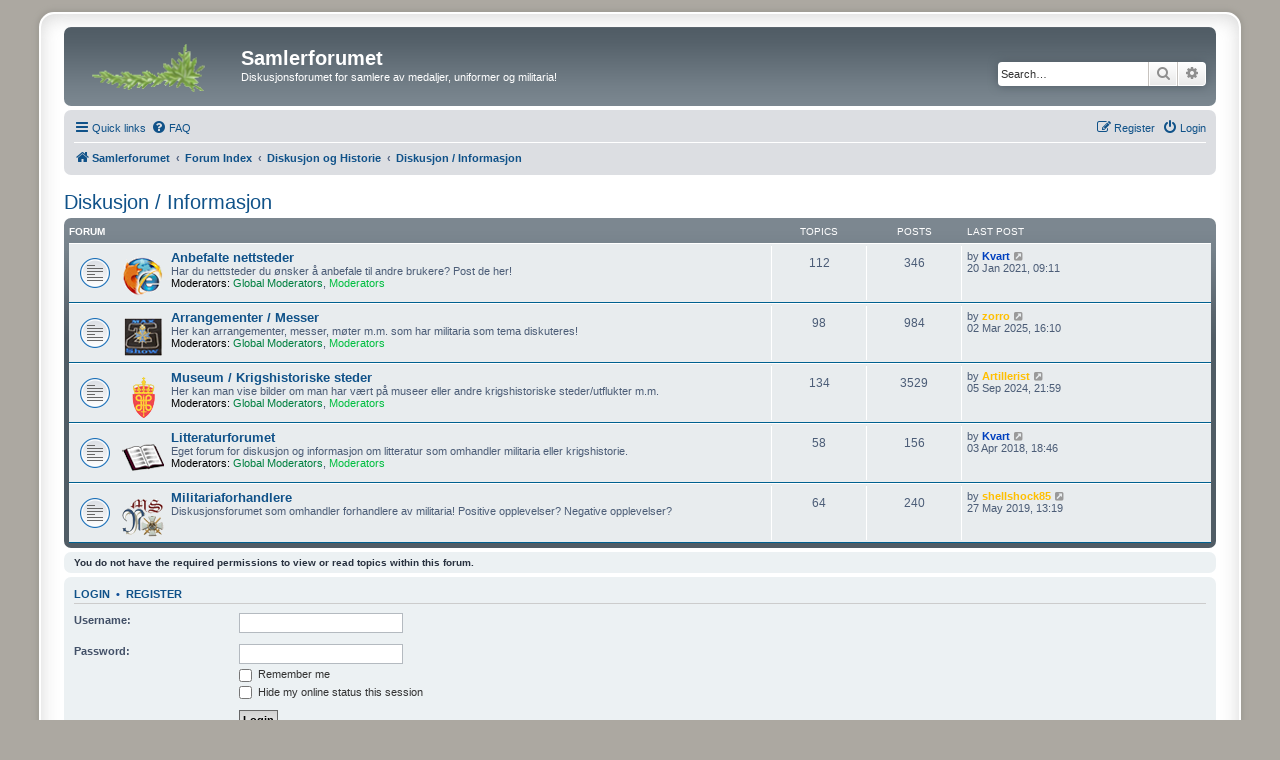

--- FILE ---
content_type: text/html; charset=UTF-8
request_url: http://forum.samlerforumet.net/viewforum.php?f=14&sid=80a54a0ab762d1722d369ff95b990e22
body_size: 6631
content:
<!DOCTYPE html>
<html dir="ltr" lang="en-gb">
<head>
<meta charset="utf-8" />
<meta http-equiv="X-UA-Compatible" content="IE=edge">
<meta name="viewport" content="width=device-width, initial-scale=1" />

<title>Samlerforumet - Diskusjon / Informasjon</title>

	<link rel="alternate" type="application/atom+xml" title="Feed - Samlerforumet" href="/app.php/feed?sid=98cd6c494c794db909b5a54214b3c554">			<link rel="alternate" type="application/atom+xml" title="Feed - New Topics" href="/app.php/feed/topics?sid=98cd6c494c794db909b5a54214b3c554">		<link rel="alternate" type="application/atom+xml" title="Feed - Forum - Diskusjon / Informasjon" href="/app.php/feed/forum/14?sid=98cd6c494c794db909b5a54214b3c554">		

<!--
	phpBB style name: prosilver Special Edition
	Based on style:   prosilver (this is the default phpBB3 style)
	Original author:  Tom Beddard ( http://www.subBlue.com/ )
	Modified by:      phpBB Limited ( https://www.phpbb.com/ )
-->


<link href="./styles/prosilver/theme/normalize.css?assets_version=146" rel="stylesheet">
<link href="./styles/prosilver/theme/base.css?assets_version=146" rel="stylesheet">
<link href="./styles/prosilver/theme/utilities.css?assets_version=146" rel="stylesheet">
<link href="./styles/prosilver/theme/common.css?assets_version=146" rel="stylesheet">
<link href="./styles/prosilver/theme/links.css?assets_version=146" rel="stylesheet">
<link href="./styles/prosilver/theme/content.css?assets_version=146" rel="stylesheet">
<link href="./styles/prosilver/theme/buttons.css?assets_version=146" rel="stylesheet">
<link href="./styles/prosilver/theme/cp.css?assets_version=146" rel="stylesheet">
<link href="./styles/prosilver/theme/forms.css?assets_version=146" rel="stylesheet">
<link href="./styles/prosilver/theme/icons.css?assets_version=146" rel="stylesheet">
<link href="./styles/prosilver/theme/colours.css?assets_version=146" rel="stylesheet">
<link href="./styles/prosilver/theme/responsive.css?assets_version=146" rel="stylesheet">

<link href="./assets/css/font-awesome.min.css?assets_version=146" rel="stylesheet">
<link href="./styles/prosilver_se/theme/stylesheet.css?assets_version=146" rel="stylesheet">
<link href="./styles/prosilver/theme/en/stylesheet.css?assets_version=146" rel="stylesheet">




<!--[if lte IE 9]>
	<link href="./styles/prosilver/theme/tweaks.css?assets_version=146" rel="stylesheet">
<![endif]-->


<link href="./ext/david63/sitelogo/styles/prosilver/theme/site_logo_common.css?assets_version=146" rel="stylesheet" media="screen">



</head>
<body id="phpbb" class="nojs notouch section-viewforum ltr ">


<div id="wrap" class="wrap">
	<a id="top" class="top-anchor" accesskey="t"></a>
	<div id="page-header">
		<div class="headerbar" role="banner">
					<div class="inner">

			<div id="site-description" class="site-description">
				<a id="logo" class="logo" href="http://www.samlerforumet.net" title="Samlerforumet">
					<span class="site_logo"></span>
				</a>
				<h1>Samlerforumet</h1>
				<p>Diskusjonsforumet for samlere av medaljer, uniformer og militaria!</p>
				<p class="skiplink"><a href="#start_here">Skip to content</a></p>
			</div>

									<div id="search-box" class="search-box search-header" role="search">
				<form action="./search.php?sid=98cd6c494c794db909b5a54214b3c554" method="get" id="search">
				<fieldset>
					<input name="keywords" id="keywords" type="search" maxlength="128" title="Search for keywords" class="inputbox search tiny" size="20" value="" placeholder="Search…" />
					<button class="button button-search" type="submit" title="Search">
						<i class="icon fa-search fa-fw" aria-hidden="true"></i><span class="sr-only">Search</span>
					</button>
					<a href="./search.php?sid=98cd6c494c794db909b5a54214b3c554" class="button button-search-end" title="Advanced search">
						<i class="icon fa-cog fa-fw" aria-hidden="true"></i><span class="sr-only">Advanced search</span>
					</a>
					<input type="hidden" name="sid" value="98cd6c494c794db909b5a54214b3c554" />

				</fieldset>
				</form>
			</div>
						
			</div>
					</div>
				<div class="navbar" role="navigation">
	<div class="inner">

	<ul id="nav-main" class="nav-main linklist" role="menubar">

		<li id="quick-links" class="quick-links dropdown-container responsive-menu" data-skip-responsive="true">
			<a href="#" class="dropdown-trigger">
				<i class="icon fa-bars fa-fw" aria-hidden="true"></i><span>Quick links</span>
			</a>
			<div class="dropdown">
				<div class="pointer"><div class="pointer-inner"></div></div>
				<ul class="dropdown-contents" role="menu">
					
											<li class="separator"></li>
																									<li>
								<a href="./search.php?search_id=unanswered&amp;sid=98cd6c494c794db909b5a54214b3c554" role="menuitem">
									<i class="icon fa-file-o fa-fw icon-gray" aria-hidden="true"></i><span>Unanswered topics</span>
								</a>
							</li>
							<li>
								<a href="./search.php?search_id=active_topics&amp;sid=98cd6c494c794db909b5a54214b3c554" role="menuitem">
									<i class="icon fa-file-o fa-fw icon-blue" aria-hidden="true"></i><span>Active topics</span>
								</a>
							</li>
							<li class="separator"></li>
							<li>
								<a href="./search.php?sid=98cd6c494c794db909b5a54214b3c554" role="menuitem">
									<i class="icon fa-search fa-fw" aria-hidden="true"></i><span>Search</span>
								</a>
							</li>
					
										<li class="separator"></li>

									</ul>
			</div>
		</li>

				<li data-skip-responsive="true">
			<a href="/app.php/help/faq?sid=98cd6c494c794db909b5a54214b3c554" rel="help" title="Frequently Asked Questions" role="menuitem">
				<i class="icon fa-question-circle fa-fw" aria-hidden="true"></i><span>FAQ</span>
			</a>
		</li>
						
			<li class="rightside"  data-skip-responsive="true">
			<a href="./ucp.php?mode=login&amp;redirect=viewforum.php%3Ff%3D14&amp;sid=98cd6c494c794db909b5a54214b3c554" title="Login" accesskey="x" role="menuitem">
				<i class="icon fa-power-off fa-fw" aria-hidden="true"></i><span>Login</span>
			</a>
		</li>
					<li class="rightside" data-skip-responsive="true">
				<a href="./ucp.php?mode=register&amp;sid=98cd6c494c794db909b5a54214b3c554" role="menuitem">
					<i class="icon fa-pencil-square-o  fa-fw" aria-hidden="true"></i><span>Register</span>
				</a>
			</li>
						</ul>

	<ul id="nav-breadcrumbs" class="nav-breadcrumbs linklist navlinks" role="menubar">
				
		
		<li class="breadcrumbs" itemscope itemtype="https://schema.org/BreadcrumbList">

							<span class="crumb" itemtype="https://schema.org/ListItem" itemprop="itemListElement" itemscope><a itemprop="item" href="http://www.samlerforumet.net" data-navbar-reference="home"><i class="icon fa-home fa-fw" aria-hidden="true"></i><span itemprop="name">Samlerforumet</span></a><meta itemprop="position" content="1" /></span>
			
							<span class="crumb" itemtype="https://schema.org/ListItem" itemprop="itemListElement" itemscope><a itemprop="item" href="./index.php?sid=98cd6c494c794db909b5a54214b3c554" accesskey="h" data-navbar-reference="index"><span itemprop="name">Forum Index</span></a><meta itemprop="position" content="2" /></span>

											
								<span class="crumb" itemtype="https://schema.org/ListItem" itemprop="itemListElement" itemscope data-forum-id="136"><a itemprop="item" href="./viewforum.php?f=136&amp;sid=98cd6c494c794db909b5a54214b3c554"><span itemprop="name">Diskusjon og Historie</span></a><meta itemprop="position" content="3" /></span>
															
								<span class="crumb" itemtype="https://schema.org/ListItem" itemprop="itemListElement" itemscope data-forum-id="14"><a itemprop="item" href="./viewforum.php?f=14&amp;sid=98cd6c494c794db909b5a54214b3c554"><span itemprop="name">Diskusjon / Informasjon</span></a><meta itemprop="position" content="4" /></span>
							
					</li>

		
					<li class="rightside responsive-search">
				<a href="./search.php?sid=98cd6c494c794db909b5a54214b3c554" title="View the advanced search options" role="menuitem">
					<i class="icon fa-search fa-fw" aria-hidden="true"></i><span class="sr-only">Search</span>
				</a>
			</li>
			</ul>

	</div>
</div>
	</div>

	
	<a id="start_here" class="anchor"></a>
	<div id="page-body" class="page-body" role="main">
		
		<h2 class="forum-title"><a href="./viewforum.php?f=14&amp;sid=98cd6c494c794db909b5a54214b3c554">Diskusjon / Informasjon</a></h2>
<div>
	<!-- NOTE: remove the style="display: none" when you want to have the forum description on the forum body -->
	<div style="display: none !important;">Her kan man diskutere tips og triks, nyttige nettsteder/oppslagsverk, nettauksjoner, militariabutikker og mye mer!<br /></div>	</div>


	
	
				<div class="forabg">
			<div class="inner">
			<ul class="topiclist">
				<li class="header">
										<dl class="row-item">
						<dt><div class="list-inner">Forum</div></dt>
						<dd class="topics">Topics</dd>
						<dd class="posts">Posts</dd>
						<dd class="lastpost"><span>Last post</span></dd>
					</dl>
									</li>
			</ul>
			<ul class="topiclist forums">
		
					<li class="row">
						<dl class="row-item forum_read">
				<dt title="No unread posts">
										<div class="list-inner">
													<!--
								<a class="feed-icon-forum" title="Feed - Anbefalte nettsteder" href="/app.php/feed?sid=98cd6c494c794db909b5a54214b3c554?f=82">
									<i class="icon fa-rss-square fa-fw icon-orange" aria-hidden="true"></i><span class="sr-only">Feed - Anbefalte nettsteder</span>
								</a>
							-->
																										<span class="forum-image"><img src="./images/forumpics/nettstederforum.png" alt="No unread posts" /></span>
																			<a href="./viewforum.php?f=82&amp;sid=98cd6c494c794db909b5a54214b3c554" class="forumtitle">Anbefalte nettsteder</a>
						<br />Har du nettsteder du ønsker å anbefale til andre brukere? Post de her!													<br /><strong>Moderators:</strong> <a style="color:#008040;" href="./memberlist.php?mode=group&amp;g=4211&amp;sid=98cd6c494c794db909b5a54214b3c554">Global Moderators</a>, <a style="color:#00BF40;" href="./memberlist.php?mode=group&amp;g=533&amp;sid=98cd6c494c794db909b5a54214b3c554">Moderators</a>
												
												<div class="responsive-show" style="display: none;">
															Topics: <strong>112</strong>
													</div>
											</div>
				</dt>
									<dd class="topics">112 <dfn>Topics</dfn></dd>
					<dd class="posts">346 <dfn>Posts</dfn></dd>
					<dd class="lastpost">
						<span>
																						<dfn>Last post</dfn>
																	by <a href="./memberlist.php?mode=viewprofile&amp;u=55&amp;sid=98cd6c494c794db909b5a54214b3c554" style="color: #0040BF;" class="username-coloured">Kvart</a>																	<a href="./viewtopic.php?p=213501&amp;sid=98cd6c494c794db909b5a54214b3c554#p213501" title="View the latest post">
										<i class="icon fa-external-link-square fa-fw icon-lightgray icon-md" aria-hidden="true"></i><span class="sr-only">View the latest post</span>
									</a>
																<br /><time datetime="2021-01-20T08:11:08+00:00">20 Jan 2021, 09:11</time>
													</span>
					</dd>
							</dl>
					</li>
			
	
	
			
					<li class="row">
						<dl class="row-item forum_read">
				<dt title="No unread posts">
										<div class="list-inner">
													<!--
								<a class="feed-icon-forum" title="Feed - Arrangementer / Messer" href="/app.php/feed?sid=98cd6c494c794db909b5a54214b3c554?f=222">
									<i class="icon fa-rss-square fa-fw icon-orange" aria-hidden="true"></i><span class="sr-only">Feed - Arrangementer / Messer</span>
								</a>
							-->
																										<span class="forum-image"><img src="./images/forumpics/arrangementforum.png" alt="No unread posts" /></span>
																			<a href="./viewforum.php?f=222&amp;sid=98cd6c494c794db909b5a54214b3c554" class="forumtitle">Arrangementer / Messer</a>
						<br />Her kan arrangementer, messer, møter m.m. som har militaria som tema diskuteres!													<br /><strong>Moderators:</strong> <a style="color:#008040;" href="./memberlist.php?mode=group&amp;g=4211&amp;sid=98cd6c494c794db909b5a54214b3c554">Global Moderators</a>, <a style="color:#00BF40;" href="./memberlist.php?mode=group&amp;g=533&amp;sid=98cd6c494c794db909b5a54214b3c554">Moderators</a>
												
												<div class="responsive-show" style="display: none;">
															Topics: <strong>98</strong>
													</div>
											</div>
				</dt>
									<dd class="topics">98 <dfn>Topics</dfn></dd>
					<dd class="posts">984 <dfn>Posts</dfn></dd>
					<dd class="lastpost">
						<span>
																						<dfn>Last post</dfn>
																	by <a href="./memberlist.php?mode=viewprofile&amp;u=595&amp;sid=98cd6c494c794db909b5a54214b3c554" style="color: #FFBF00;" class="username-coloured">zorro</a>																	<a href="./viewtopic.php?p=215897&amp;sid=98cd6c494c794db909b5a54214b3c554#p215897" title="View the latest post">
										<i class="icon fa-external-link-square fa-fw icon-lightgray icon-md" aria-hidden="true"></i><span class="sr-only">View the latest post</span>
									</a>
																<br /><time datetime="2025-03-02T15:10:14+00:00">02 Mar 2025, 16:10</time>
													</span>
					</dd>
							</dl>
					</li>
			
	
	
			
					<li class="row">
						<dl class="row-item forum_read">
				<dt title="No unread posts">
										<div class="list-inner">
													<!--
								<a class="feed-icon-forum" title="Feed - Museum / Krigshistoriske steder" href="/app.php/feed?sid=98cd6c494c794db909b5a54214b3c554?f=21">
									<i class="icon fa-rss-square fa-fw icon-orange" aria-hidden="true"></i><span class="sr-only">Feed - Museum / Krigshistoriske steder</span>
								</a>
							-->
																										<span class="forum-image"><img src="./images/forumpics/museumforum.png" alt="No unread posts" /></span>
																			<a href="./viewforum.php?f=21&amp;sid=98cd6c494c794db909b5a54214b3c554" class="forumtitle">Museum / Krigshistoriske steder</a>
						<br />Her kan man vise bilder om man har vært på museer eller andre krigshistoriske steder/utflukter m.m.													<br /><strong>Moderators:</strong> <a style="color:#008040;" href="./memberlist.php?mode=group&amp;g=4211&amp;sid=98cd6c494c794db909b5a54214b3c554">Global Moderators</a>, <a style="color:#00BF40;" href="./memberlist.php?mode=group&amp;g=533&amp;sid=98cd6c494c794db909b5a54214b3c554">Moderators</a>
												
												<div class="responsive-show" style="display: none;">
															Topics: <strong>134</strong>
													</div>
											</div>
				</dt>
									<dd class="topics">134 <dfn>Topics</dfn></dd>
					<dd class="posts">3529 <dfn>Posts</dfn></dd>
					<dd class="lastpost">
						<span>
																						<dfn>Last post</dfn>
																	by <a href="./memberlist.php?mode=viewprofile&amp;u=220&amp;sid=98cd6c494c794db909b5a54214b3c554" style="color: #FFBF00;" class="username-coloured">Artillerist</a>																	<a href="./viewtopic.php?p=215757&amp;sid=98cd6c494c794db909b5a54214b3c554#p215757" title="View the latest post">
										<i class="icon fa-external-link-square fa-fw icon-lightgray icon-md" aria-hidden="true"></i><span class="sr-only">View the latest post</span>
									</a>
																<br /><time datetime="2024-09-05T19:59:10+00:00">05 Sep 2024, 21:59</time>
													</span>
					</dd>
							</dl>
					</li>
			
	
	
			
					<li class="row">
						<dl class="row-item forum_read">
				<dt title="No unread posts">
										<div class="list-inner">
													<!--
								<a class="feed-icon-forum" title="Feed - Litteraturforumet" href="/app.php/feed?sid=98cd6c494c794db909b5a54214b3c554?f=142">
									<i class="icon fa-rss-square fa-fw icon-orange" aria-hidden="true"></i><span class="sr-only">Feed - Litteraturforumet</span>
								</a>
							-->
																										<span class="forum-image"><img src="./images/forumpics/litteraturforum.png" alt="No unread posts" /></span>
																			<a href="./viewforum.php?f=142&amp;sid=98cd6c494c794db909b5a54214b3c554" class="forumtitle">Litteraturforumet</a>
						<br />Eget forum for diskusjon og informasjon om litteratur som omhandler militaria eller krigshistorie.													<br /><strong>Moderators:</strong> <a style="color:#008040;" href="./memberlist.php?mode=group&amp;g=4211&amp;sid=98cd6c494c794db909b5a54214b3c554">Global Moderators</a>, <a style="color:#00BF40;" href="./memberlist.php?mode=group&amp;g=533&amp;sid=98cd6c494c794db909b5a54214b3c554">Moderators</a>
												
												<div class="responsive-show" style="display: none;">
															Topics: <strong>58</strong>
													</div>
											</div>
				</dt>
									<dd class="topics">58 <dfn>Topics</dfn></dd>
					<dd class="posts">156 <dfn>Posts</dfn></dd>
					<dd class="lastpost">
						<span>
																						<dfn>Last post</dfn>
																	by <a href="./memberlist.php?mode=viewprofile&amp;u=55&amp;sid=98cd6c494c794db909b5a54214b3c554" style="color: #0040BF;" class="username-coloured">Kvart</a>																	<a href="./viewtopic.php?p=206614&amp;sid=98cd6c494c794db909b5a54214b3c554#p206614" title="View the latest post">
										<i class="icon fa-external-link-square fa-fw icon-lightgray icon-md" aria-hidden="true"></i><span class="sr-only">View the latest post</span>
									</a>
																<br /><time datetime="2018-04-03T16:46:07+00:00">03 Apr 2018, 18:46</time>
													</span>
					</dd>
							</dl>
					</li>
			
	
	
			
					<li class="row">
						<dl class="row-item forum_read">
				<dt title="No unread posts">
										<div class="list-inner">
													<!--
								<a class="feed-icon-forum" title="Feed - Militariaforhandlere" href="/app.php/feed?sid=98cd6c494c794db909b5a54214b3c554?f=40">
									<i class="icon fa-rss-square fa-fw icon-orange" aria-hidden="true"></i><span class="sr-only">Feed - Militariaforhandlere</span>
								</a>
							-->
																										<span class="forum-image"><img src="./images/forumpics/forhforum.png" alt="No unread posts" /></span>
																			<a href="./viewforum.php?f=40&amp;sid=98cd6c494c794db909b5a54214b3c554" class="forumtitle">Militariaforhandlere</a>
						<br />Diskusjonsforumet som omhandler forhandlere av militaria! Positive opplevelser? Negative opplevelser?												
												<div class="responsive-show" style="display: none;">
															Topics: <strong>64</strong>
													</div>
											</div>
				</dt>
									<dd class="topics">64 <dfn>Topics</dfn></dd>
					<dd class="posts">240 <dfn>Posts</dfn></dd>
					<dd class="lastpost">
						<span>
																						<dfn>Last post</dfn>
																	by <a href="./memberlist.php?mode=viewprofile&amp;u=20250&amp;sid=98cd6c494c794db909b5a54214b3c554" style="color: #FFBF00;" class="username-coloured">shellshock85</a>																	<a href="./viewtopic.php?p=209539&amp;sid=98cd6c494c794db909b5a54214b3c554#p209539" title="View the latest post">
										<i class="icon fa-external-link-square fa-fw icon-lightgray icon-md" aria-hidden="true"></i><span class="sr-only">View the latest post</span>
									</a>
																<br /><time datetime="2019-05-27T11:19:02+00:00">27 May 2019, 13:19</time>
													</span>
					</dd>
							</dl>
					</li>
			
				</ul>

			</div>
		</div>
		



	<div class="panel">
		<div class="inner">
		<strong>You do not have the required permissions to view or read topics within this forum.</strong>
		</div>
	</div>

	
		<form action="./ucp.php?mode=login&amp;sid=98cd6c494c794db909b5a54214b3c554" method="post">

		<div class="panel">
			<div class="inner">

			<div class="content">
				<h3><a href="./ucp.php?mode=login&amp;redirect=viewforum.php%3Ff%3D14&amp;sid=98cd6c494c794db909b5a54214b3c554">Login</a>&nbsp; &bull; &nbsp;<a href="./ucp.php?mode=register&amp;sid=98cd6c494c794db909b5a54214b3c554">Register</a></h3>

				<fieldset class="fields1">
				<dl>
					<dt><label for="username">Username:</label></dt>
					<dd><input type="text" tabindex="1" name="username" id="username" size="25" value="" class="inputbox autowidth" /></dd>
				</dl>
				<dl>
					<dt><label for="password">Password:</label></dt>
					<dd><input type="password" tabindex="2" id="password" name="password" size="25" class="inputbox autowidth" autocomplete="off" /></dd>
					<dd><label for="autologin"><input type="checkbox" name="autologin" id="autologin" tabindex="3" /> Remember me</label></dd>					<dd><label for="viewonline"><input type="checkbox" name="viewonline" id="viewonline" tabindex="4" /> Hide my online status this session</label></dd>
				</dl>
				<dl>
					<dt>&nbsp;</dt>
					<dd><input type="submit" name="login" tabindex="5" value="Login" class="button1" /></dd>
				</dl>
				<input type="hidden" name="redirect" value="./viewforum.php?f=14&amp;sid=98cd6c494c794db909b5a54214b3c554" />
<input type="hidden" name="creation_time" value="1768783267" />
<input type="hidden" name="form_token" value="dccf8c814c0b0e517763a1485d15e68b51b9cf4e" />

				
				</fieldset>
			</div>

			</div>
		</div>

		</form>

	


	


<div class="action-bar actions-jump">
	
		<div class="jumpbox dropdown-container dropdown-container-right dropdown-up dropdown-left dropdown-button-control" id="jumpbox">
			<span title="Jump to" class="button button-secondary dropdown-trigger dropdown-select">
				<span>Jump to</span>
				<span class="caret"><i class="icon fa-sort-down fa-fw" aria-hidden="true"></i></span>
			</span>
		<div class="dropdown">
			<div class="pointer"><div class="pointer-inner"></div></div>
			<ul class="dropdown-contents">
																				<li><a href="./viewforum.php?f=23&amp;sid=98cd6c494c794db909b5a54214b3c554" class="jumpbox-cat-link"> <span> Informasjon</span></a></li>
																<li><a href="./viewforum.php?f=163&amp;sid=98cd6c494c794db909b5a54214b3c554" class="jumpbox-sub-link"><span class="spacer"></span> <span>&#8627; &nbsp; Velkommen til Samlerforumet</span></a></li>
																<li><a href="./viewforum.php?f=6&amp;sid=98cd6c494c794db909b5a54214b3c554" class="jumpbox-sub-link"><span class="spacer"></span> <span>&#8627; &nbsp; Offisiell Informasjon</span></a></li>
																<li><a href="./viewforum.php?f=130&amp;sid=98cd6c494c794db909b5a54214b3c554" class="jumpbox-sub-link"><span class="spacer"></span><span class="spacer"></span> <span>&#8627; &nbsp; Arkiv</span></a></li>
																<li><a href="./viewforum.php?f=176&amp;sid=98cd6c494c794db909b5a54214b3c554" class="jumpbox-sub-link"><span class="spacer"></span><span class="spacer"></span> <span>&#8627; &nbsp; Kontakt: Admingruppa</span></a></li>
																<li><a href="./viewforum.php?f=174&amp;sid=98cd6c494c794db909b5a54214b3c554" class="jumpbox-sub-link"><span class="spacer"></span><span class="spacer"></span> <span>&#8627; &nbsp; Kontakt: Moderatorgruppa</span></a></li>
																<li><a href="./viewforum.php?f=7&amp;sid=98cd6c494c794db909b5a54214b3c554" class="jumpbox-sub-link"><span class="spacer"></span> <span>&#8627; &nbsp; Brukerstøtte / Forslag</span></a></li>
																<li><a href="./viewforum.php?f=91&amp;sid=98cd6c494c794db909b5a54214b3c554" class="jumpbox-sub-link"><span class="spacer"></span><span class="spacer"></span> <span>&#8627; &nbsp; Feilmeldinger / Error</span></a></li>
																<li><a href="./viewforum.php?f=66&amp;sid=98cd6c494c794db909b5a54214b3c554" class="jumpbox-sub-link"><span class="spacer"></span> <span>&#8627; &nbsp; Medlemsområdet</span></a></li>
																<li><a href="./viewforum.php?f=101&amp;sid=98cd6c494c794db909b5a54214b3c554" class="jumpbox-sub-link"><span class="spacer"></span> <span>&#8627; &nbsp; Galleri</span></a></li>
																<li><a href="./viewforum.php?f=20&amp;sid=98cd6c494c794db909b5a54214b3c554" class="jumpbox-sub-link"><span class="spacer"></span><span class="spacer"></span> <span>&#8627; &nbsp; Medaljer - Originale</span></a></li>
																<li><a href="./viewforum.php?f=17&amp;sid=98cd6c494c794db909b5a54214b3c554" class="jumpbox-sub-link"><span class="spacer"></span><span class="spacer"></span> <span>&#8627; &nbsp; Medaljer - Reproduksjoner / Kopier</span></a></li>
																<li><a href="./viewforum.php?f=25&amp;sid=98cd6c494c794db909b5a54214b3c554" class="jumpbox-cat-link"> <span> Medaljer / Merker</span></a></li>
																<li><a href="./viewforum.php?f=64&amp;sid=98cd6c494c794db909b5a54214b3c554" class="jumpbox-sub-link"><span class="spacer"></span> <span>&#8627; &nbsp; Norge</span></a></li>
																<li><a href="./viewforum.php?f=90&amp;sid=98cd6c494c794db909b5a54214b3c554" class="jumpbox-sub-link"><span class="spacer"></span> <span>&#8627; &nbsp; Andre Verdenskrig</span></a></li>
																<li><a href="./viewforum.php?f=1&amp;sid=98cd6c494c794db909b5a54214b3c554" class="jumpbox-sub-link"><span class="spacer"></span><span class="spacer"></span> <span>&#8627; &nbsp; Norge WW2</span></a></li>
																<li><a href="./viewforum.php?f=3&amp;sid=98cd6c494c794db909b5a54214b3c554" class="jumpbox-sub-link"><span class="spacer"></span><span class="spacer"></span> <span>&#8627; &nbsp; Tyskland WW2</span></a></li>
																<li><a href="./viewforum.php?f=123&amp;sid=98cd6c494c794db909b5a54214b3c554" class="jumpbox-sub-link"><span class="spacer"></span><span class="spacer"></span><span class="spacer"></span> <span>&#8627; &nbsp; Faktaartikler</span></a></li>
																<li><a href="./viewforum.php?f=39&amp;sid=98cd6c494c794db909b5a54214b3c554" class="jumpbox-sub-link"><span class="spacer"></span><span class="spacer"></span><span class="spacer"></span> <span>&#8627; &nbsp; Jernkorset av 1939</span></a></li>
																<li><a href="./viewforum.php?f=2&amp;sid=98cd6c494c794db909b5a54214b3c554" class="jumpbox-sub-link"><span class="spacer"></span><span class="spacer"></span> <span>&#8627; &nbsp; USA / England WW2</span></a></li>
																<li><a href="./viewforum.php?f=63&amp;sid=98cd6c494c794db909b5a54214b3c554" class="jumpbox-sub-link"><span class="spacer"></span><span class="spacer"></span> <span>&#8627; &nbsp; Nasjonal Samling / AT</span></a></li>
																<li><a href="./viewforum.php?f=5&amp;sid=98cd6c494c794db909b5a54214b3c554" class="jumpbox-sub-link"><span class="spacer"></span> <span>&#8627; &nbsp; Andre</span></a></li>
																<li><a href="./viewforum.php?f=4&amp;sid=98cd6c494c794db909b5a54214b3c554" class="jumpbox-sub-link"><span class="spacer"></span><span class="spacer"></span> <span>&#8627; &nbsp; Første Verdenskrig</span></a></li>
																<li><a href="./viewforum.php?f=26&amp;sid=98cd6c494c794db909b5a54214b3c554" class="jumpbox-cat-link"> <span> Uniformer / Utstyr / Dokumenter</span></a></li>
																<li><a href="./viewforum.php?f=117&amp;sid=98cd6c494c794db909b5a54214b3c554" class="jumpbox-sub-link"><span class="spacer"></span> <span>&#8627; &nbsp; Nasjonal Samling</span></a></li>
																<li><a href="./viewforum.php?f=9&amp;sid=98cd6c494c794db909b5a54214b3c554" class="jumpbox-sub-link"><span class="spacer"></span> <span>&#8627; &nbsp; Norge &amp; Allierte</span></a></li>
																<li><a href="./viewforum.php?f=248&amp;sid=98cd6c494c794db909b5a54214b3c554" class="jumpbox-sub-link"><span class="spacer"></span><span class="spacer"></span> <span>&#8627; &nbsp; Milorg</span></a></li>
																<li><a href="./viewforum.php?f=10&amp;sid=98cd6c494c794db909b5a54214b3c554" class="jumpbox-sub-link"><span class="spacer"></span> <span>&#8627; &nbsp; Tyskland WW2</span></a></li>
																<li><a href="./viewforum.php?f=120&amp;sid=98cd6c494c794db909b5a54214b3c554" class="jumpbox-sub-link"><span class="spacer"></span><span class="spacer"></span> <span>&#8627; &nbsp; Dokumenter</span></a></li>
																<li><a href="./viewforum.php?f=96&amp;sid=98cd6c494c794db909b5a54214b3c554" class="jumpbox-sub-link"><span class="spacer"></span> <span>&#8627; &nbsp; Hjelmer</span></a></li>
																<li><a href="./viewforum.php?f=126&amp;sid=98cd6c494c794db909b5a54214b3c554" class="jumpbox-sub-link"><span class="spacer"></span><span class="spacer"></span> <span>&#8627; &nbsp; Faktaartikler</span></a></li>
																<li><a href="./viewforum.php?f=231&amp;sid=98cd6c494c794db909b5a54214b3c554" class="jumpbox-sub-link"><span class="spacer"></span><span class="spacer"></span> <span>&#8627; &nbsp; Norske og Allierte hjelmer - WW2</span></a></li>
																<li><a href="./viewforum.php?f=232&amp;sid=98cd6c494c794db909b5a54214b3c554" class="jumpbox-sub-link"><span class="spacer"></span><span class="spacer"></span> <span>&#8627; &nbsp; Etterkrigsbrukte hjelmer</span></a></li>
																<li><a href="./viewforum.php?f=233&amp;sid=98cd6c494c794db909b5a54214b3c554" class="jumpbox-sub-link"><span class="spacer"></span><span class="spacer"></span> <span>&#8627; &nbsp; NS &amp; Førergarden hjelmer</span></a></li>
																<li><a href="./viewforum.php?f=230&amp;sid=98cd6c494c794db909b5a54214b3c554" class="jumpbox-sub-link"><span class="spacer"></span><span class="spacer"></span> <span>&#8627; &nbsp; Tyske hjelmer - WW2</span></a></li>
																<li><a href="./viewforum.php?f=229&amp;sid=98cd6c494c794db909b5a54214b3c554" class="jumpbox-sub-link"><span class="spacer"></span> <span>&#8627; &nbsp; Plakater &amp; Propagandamateriell</span></a></li>
																<li><a href="./viewforum.php?f=11&amp;sid=98cd6c494c794db909b5a54214b3c554" class="jumpbox-sub-link"><span class="spacer"></span> <span>&#8627; &nbsp; Annet</span></a></li>
																<li><a href="./viewforum.php?f=27&amp;sid=98cd6c494c794db909b5a54214b3c554" class="jumpbox-cat-link"> <span> Våpen</span></a></li>
																<li><a href="./viewforum.php?f=12&amp;sid=98cd6c494c794db909b5a54214b3c554" class="jumpbox-sub-link"><span class="spacer"></span> <span>&#8627; &nbsp; Blankvåpen</span></a></li>
																<li><a href="./viewforum.php?f=140&amp;sid=98cd6c494c794db909b5a54214b3c554" class="jumpbox-sub-link"><span class="spacer"></span><span class="spacer"></span> <span>&#8627; &nbsp; Norske</span></a></li>
																<li><a href="./viewforum.php?f=141&amp;sid=98cd6c494c794db909b5a54214b3c554" class="jumpbox-sub-link"><span class="spacer"></span><span class="spacer"></span> <span>&#8627; &nbsp; Tyske</span></a></li>
																<li><a href="./viewforum.php?f=13&amp;sid=98cd6c494c794db909b5a54214b3c554" class="jumpbox-sub-link"><span class="spacer"></span> <span>&#8627; &nbsp; Skytevåpen</span></a></li>
																<li><a href="./viewforum.php?f=121&amp;sid=98cd6c494c794db909b5a54214b3c554" class="jumpbox-sub-link"><span class="spacer"></span><span class="spacer"></span> <span>&#8627; &nbsp; Ammunisjon</span></a></li>
																<li><a href="./viewforum.php?f=122&amp;sid=98cd6c494c794db909b5a54214b3c554" class="jumpbox-sub-link"><span class="spacer"></span><span class="spacer"></span> <span>&#8627; &nbsp; Anbefalte nettsteder - Skytevåpen</span></a></li>
																<li><a href="./viewforum.php?f=136&amp;sid=98cd6c494c794db909b5a54214b3c554" class="jumpbox-cat-link"> <span> Diskusjon og Historie</span></a></li>
																<li><a href="./viewforum.php?f=16&amp;sid=98cd6c494c794db909b5a54214b3c554" class="jumpbox-sub-link"><span class="spacer"></span> <span>&#8627; &nbsp; Reproduksjon eller Orginal?</span></a></li>
																<li><a href="./viewforum.php?f=185&amp;sid=98cd6c494c794db909b5a54214b3c554" class="jumpbox-sub-link"><span class="spacer"></span><span class="spacer"></span> <span>&#8627; &nbsp; Hva er dette?</span></a></li>
																<li><a href="./viewforum.php?f=95&amp;sid=98cd6c494c794db909b5a54214b3c554" class="jumpbox-sub-link"><span class="spacer"></span> <span>&#8627; &nbsp; Nettauksjoner / Netthandel</span></a></li>
																<li><a href="./viewforum.php?f=14&amp;sid=98cd6c494c794db909b5a54214b3c554" class="jumpbox-sub-link"><span class="spacer"></span> <span>&#8627; &nbsp; Diskusjon / Informasjon</span></a></li>
																<li><a href="./viewforum.php?f=82&amp;sid=98cd6c494c794db909b5a54214b3c554" class="jumpbox-sub-link"><span class="spacer"></span><span class="spacer"></span> <span>&#8627; &nbsp; Anbefalte nettsteder</span></a></li>
																<li><a href="./viewforum.php?f=222&amp;sid=98cd6c494c794db909b5a54214b3c554" class="jumpbox-sub-link"><span class="spacer"></span><span class="spacer"></span> <span>&#8627; &nbsp; Arrangementer / Messer</span></a></li>
																<li><a href="./viewforum.php?f=21&amp;sid=98cd6c494c794db909b5a54214b3c554" class="jumpbox-sub-link"><span class="spacer"></span><span class="spacer"></span> <span>&#8627; &nbsp; Museum / Krigshistoriske steder</span></a></li>
																<li><a href="./viewforum.php?f=142&amp;sid=98cd6c494c794db909b5a54214b3c554" class="jumpbox-sub-link"><span class="spacer"></span><span class="spacer"></span> <span>&#8627; &nbsp; Litteraturforumet</span></a></li>
																<li><a href="./viewforum.php?f=40&amp;sid=98cd6c494c794db909b5a54214b3c554" class="jumpbox-sub-link"><span class="spacer"></span><span class="spacer"></span> <span>&#8627; &nbsp; Militariaforhandlere</span></a></li>
																<li><a href="./viewforum.php?f=85&amp;sid=98cd6c494c794db909b5a54214b3c554" class="jumpbox-sub-link"><span class="spacer"></span> <span>&#8627; &nbsp; Krigshistorie</span></a></li>
																<li><a href="./viewforum.php?f=131&amp;sid=98cd6c494c794db909b5a54214b3c554" class="jumpbox-sub-link"><span class="spacer"></span><span class="spacer"></span> <span>&#8627; &nbsp; Fotografier / Bilder</span></a></li>
																<li><a href="./viewforum.php?f=29&amp;sid=98cd6c494c794db909b5a54214b3c554" class="jumpbox-cat-link"> <span> Diverse</span></a></li>
																<li><a href="./viewforum.php?f=109&amp;sid=98cd6c494c794db909b5a54214b3c554" class="jumpbox-sub-link"><span class="spacer"></span> <span>&#8627; &nbsp; International Forum</span></a></li>
																<li><a href="./viewforum.php?f=110&amp;sid=98cd6c494c794db909b5a54214b3c554" class="jumpbox-sub-link"><span class="spacer"></span><span class="spacer"></span> <span>&#8627; &nbsp; Information &amp; Guidelines - English</span></a></li>
																<li><a href="./viewforum.php?f=150&amp;sid=98cd6c494c794db909b5a54214b3c554" class="jumpbox-sub-link"><span class="spacer"></span> <span>&#8627; &nbsp; Metalldetektor og Jordfunn</span></a></li>
																<li><a href="./viewforum.php?f=139&amp;sid=98cd6c494c794db909b5a54214b3c554" class="jumpbox-sub-link"><span class="spacer"></span> <span>&#8627; &nbsp; Restaurering</span></a></li>
																<li><a href="./viewforum.php?f=8&amp;sid=98cd6c494c794db909b5a54214b3c554" class="jumpbox-sub-link"><span class="spacer"></span> <span>&#8627; &nbsp; Kafé</span></a></li>
																<li><a href="./viewforum.php?f=134&amp;sid=98cd6c494c794db909b5a54214b3c554" class="jumpbox-sub-link"><span class="spacer"></span><span class="spacer"></span> <span>&#8627; &nbsp; Modellbygging</span></a></li>
																<li><a href="./viewforum.php?f=28&amp;sid=98cd6c494c794db909b5a54214b3c554" class="jumpbox-cat-link"> <span> Markedsplassen</span></a></li>
																<li><a href="./viewforum.php?f=15&amp;sid=98cd6c494c794db909b5a54214b3c554" class="jumpbox-sub-link"><span class="spacer"></span> <span>&#8627; &nbsp; Selges - Militaria</span></a></li>
																<li><a href="./viewforum.php?f=119&amp;sid=98cd6c494c794db909b5a54214b3c554" class="jumpbox-sub-link"><span class="spacer"></span><span class="spacer"></span> <span>&#8627; &nbsp; Arkiv</span></a></li>
																<li><a href="./viewforum.php?f=22&amp;sid=98cd6c494c794db909b5a54214b3c554" class="jumpbox-sub-link"><span class="spacer"></span> <span>&#8627; &nbsp; Kjøpes - Militaria</span></a></li>
											</ul>
		</div>
	</div>

	</div>




			</div>


<div id="page-footer" class="page-footer" role="contentinfo">
	<div class="navbar" role="navigation">
	<div class="inner">

	<ul id="nav-footer" class="nav-footer linklist" role="menubar">
		<li class="breadcrumbs">
							<span class="crumb"><a href="http://www.samlerforumet.net" data-navbar-reference="home"><i class="icon fa-home fa-fw" aria-hidden="true"></i><span>Samlerforumet</span></a></span>									<span class="crumb"><a href="./index.php?sid=98cd6c494c794db909b5a54214b3c554" data-navbar-reference="index"><span>Forum Index</span></a></span>					</li>
		
				<li class="rightside">All times are <span title="Europe/Oslo">UTC+01:00</span></li>
							<li class="rightside">
				<a href="./ucp.php?mode=delete_cookies&amp;sid=98cd6c494c794db909b5a54214b3c554" data-ajax="true" data-refresh="true" role="menuitem">
					<i class="icon fa-trash fa-fw" aria-hidden="true"></i><span>Delete cookies</span>
				</a>
			</li>
														</ul>

	</div>
</div>

	<div id="darkenwrapper" class="darkenwrapper" data-ajax-error-title="AJAX error" data-ajax-error-text="Something went wrong when processing your request." data-ajax-error-text-abort="User aborted request." data-ajax-error-text-timeout="Your request timed out; please try again." data-ajax-error-text-parsererror="Something went wrong with the request and the server returned an invalid reply.">
		<div id="darken" class="darken">&nbsp;</div>
	</div>

	<div id="phpbb_alert" class="phpbb_alert" data-l-err="Error" data-l-timeout-processing-req="Request timed out.">
		<a href="#" class="alert_close">
			<i class="icon fa-times-circle fa-fw" aria-hidden="true"></i>
		</a>
		<h3 class="alert_title">&nbsp;</h3><p class="alert_text"></p>
	</div>
	<div id="phpbb_confirm" class="phpbb_alert">
		<a href="#" class="alert_close">
			<i class="icon fa-times-circle fa-fw" aria-hidden="true"></i>
		</a>
		<div class="alert_text"></div>
	</div>
</div>

</div>

	<div class="copyright">
				<p class="footer-row">
			<span class="footer-copyright">Powered by <a href="https://www.phpbb.com/">phpBB</a>&reg; Forum Software &copy; phpBB Limited</span>
		</p>
						<p class="footer-row" role="menu">
			<a class="footer-link" href="./ucp.php?mode=privacy&amp;sid=98cd6c494c794db909b5a54214b3c554" title="Privacy" role="menuitem">
				<span class="footer-link-text">Privacy</span>
			</a>
			|
			<a class="footer-link" href="./ucp.php?mode=terms&amp;sid=98cd6c494c794db909b5a54214b3c554" title="Terms" role="menuitem">
				<span class="footer-link-text">Terms</span>
			</a>
		</p>
					</div>

<div>
	<a id="bottom" class="anchor" accesskey="z"></a>
	</div>

<script src="./assets/javascript/jquery-3.6.0.min.js?assets_version=146"></script>
<script src="./assets/javascript/core.js?assets_version=146"></script>


<!-- Send the variables to the js file -->
<script>
	var backgroundImage		= '.\/styles\/prosilver\/theme\/images\/bg_header.gif\u003Fsid\u003D98cd6c494c794db909b5a54214b3c554';
	var bannerHeight		= '100';
	var borderRadius		= '10';
	var headerColour		= '\u002312a3eb';
	var headerColour1		= '\u00236aceff';
	var headerColour2		= '\u002376b1';
	var logoCorners 		= '0px\u00200px\u00200px\u00200px';
	var logoHeight 			= '';
	var logoWidth 			= '';
	var overrideColour		= '\u0023000000';
	var removeHeaderBar		= '0';
	var repeatBackground	= '0';
	var responsive			= '1';
	var searchBelow			= '';
	var siteLogo 			= 'url\u0028\u0022https\u003A\/\/www.samlerforumet.net\/forum\/styles\/prosilver_se\/theme\/images\/site_logo_2.gif\u0022\u0029';
	var siteLogoUrl			= '.\/\u003Fsid\u003D98cd6c494c794db909b5a54214b3c554';
	var siteLogoBanner		= '.\/\u003Fsid\u003D98cd6c494c794db909b5a54214b3c554';
	var siteLogoCentre		= '';
	var siteLogoRemove		= '0';
	var siteLogoRight		= '';
	var siteNameSupress		= '';
	var useBackground		= '';
	var useBanner			= '';
	var useHeaderColour		= '';
	var useLogoUrl			= '';
	var useOverrideColour	= '0';
</script>


<script src="./styles/prosilver/template/forum_fn.js?assets_version=146"></script>
<script src="./styles/prosilver/template/ajax.js?assets_version=146"></script>
<script src="./ext/david63/sitelogo/styles/all/template/site_logo_min.js?assets_version=146"></script>



</body>
</html>
